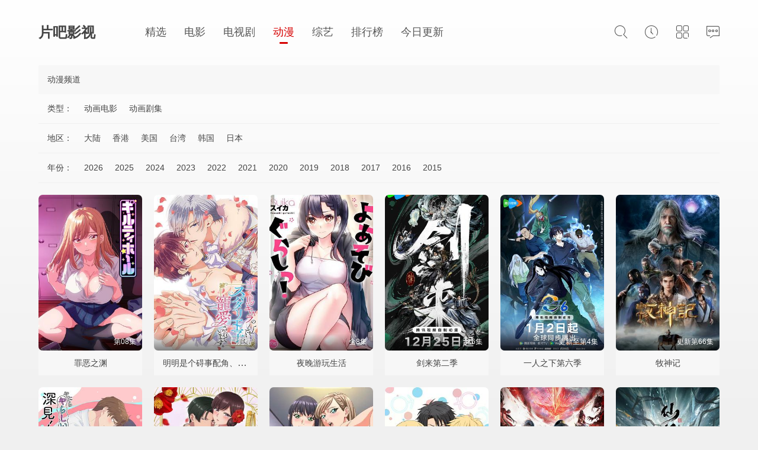

--- FILE ---
content_type: text/html;charset=utf-8
request_url: https://www.pbpbt.com/sort/3.html
body_size: 4543
content:
<!DOCTYPE html><html><head><title>动漫频道 - 片吧影视</title><meta name="keywords" content="动漫频道,好看的动漫大全,片吧影视" /><meta name="description" content="为你提供最新动漫频道影视作品大全高清免费在线观看。" /><meta name="baidu-site-verification" content="codeva-ApZUuIIIrQ" /><meta http-equiv="Content-Type" content="text/html; charset=utf-8"/><meta name="renderer" content="webkit|ie-comp|ie-stand"/><meta name="viewport" content="width=device-width, initial-scale=1.0, maximum-scale=1.0, user-scalable=0"/><link rel="stylesheet" href="/statics/font/iconfont.css?t=20260121" type="text/css"/><link rel="stylesheet" href="/statics/css/stui_default.css?t=20260121" type="text/css"/><script type="text/javascript" src="/statics/js/jquery.min.js?t=20260121"></script><script type="text/javascript" src="/statics/js/stui_default.js?t=20260121"></script><script type="text/javascript" src="/statics/js/jquery.cookie.min.js?t=20260121"></script><script type="text/javascript" src="/statics/js/jquery.lazyload.min.js?t=20260121"></script><script type="text/javascript" src="/statics/js/home.js?t=20260121"></script><script>var maccms={"path":"","mid":"1","url":"www.pbpbt.com","wapurl":"www.pbpbt.com","mob_status":"0"};</script></head><body><div class="container"><div class="row"><div class="stui-pannel"><div class="stui-pannel__hd"><header class="stui-header clearfix"><div class="container"><div class="row"><ul class="stui_header__user"><li><a href="javascript:;"><i class="iconfont icon-search"></i></a><div class="dropdown search"><div class="item"><form id="search" name="search" method="get" action="/sou/-------------.html" onSubmit="return qrsearch();"><input type="text" id="wd" name="wd" class="form-control" value="" placeholder="输入关键词.."/><button class="submit" id="searchbutton" type="submit" name="submit"><i class="icon iconfont icon-search"></i></button></form></div><ul><li><a href="/sou/%E5%94%90%E6%9C%9D%E8%AF%A1%E4%BA%8B%E5%BD%95%E4%B9%8B%E9%95%BF%E5%AE%89-------------.html">唐朝诡事录之长安</a></li><li><a href="/sou/%E5%89%A5%E8%8C%A7-------------.html">剥茧</a></li><li><a href="/sou/%E6%9A%97%E6%B2%B3%E4%BC%A0-------------.html">暗河传</a></li></ul></div></li><li><a href="javascript:;"><i class="iconfont icon-clock"></i></a><div class="dropdown history"><div class="head"><a class="historyclean pull-right" href="">清空</a><h5>播放记录</h5></div><ul class="clearfix" id="stui_history"></ul></div></li><li><a href="javascript:;"><i class="iconfont icon-viewgallery"></i></a><ul class="dropdown type clearfix"><li ><a href="/">精选</a></li><li ><a href="/sort/top.html">榜单</a></li><li ><a href="/sort/all.html">今日</a></li><li ><a href="/sort/1.html">电影</a></li><li ><a href="/sort/2.html">电视剧</a></li><li class="active"><a href="/sort/3.html">动漫</a></li><li ><a href="/sort/4.html">综艺</a></li></ul></li><li><a href="/sort/say.html"><i class="icon iconfont icon-comments"></i></a></li></ul><div class="stui-header__logo"><a class="logo" href="/">片吧影视</a></div><ul class="stui-header__menu"><li ><a href="/">精选</a></li><li ><a href="/sort/1.html">电影</a></li><li ><a href="/sort/2.html">电视剧</a></li><li class="active"><a href="/sort/3.html">动漫</a></li><li ><a href="/sort/4.html">综艺</a></li><li ><a href="/sort/top.html">排行榜</a></li><li ><a href="/sort/all.html">今日更新</a></li></ul></div></div></header><script type="text/javascript">$(".stui_header__user li a").click(function(){$(this).parent().find(".dropdown").toggle();});</script></div><div class="stui-pannel__bd clearfix"><div class="stui-screen"><div class="head clearfix"><span class="text">动漫频道</span></div><div class="item" id="screenbox"><ul class="clearfix"><li><span>类型：</span></li><li><a href="/class/21-----------.html" class="text-muted">动画电影</a></li><li><a href="/class/22-----------.html" class="text-muted">动画剧集</a></li></ul><ul class="clearfix"><li><span>地区：</span></li><li><a href="/class/3-%E5%A4%A7%E9%99%86----------.html">大陆</a></li><li><a href="/class/3-%E9%A6%99%E6%B8%AF----------.html">香港</a></li><li><a href="/class/3-%E7%BE%8E%E5%9B%BD----------.html">美国</a></li><li><a href="/class/3-%E5%8F%B0%E6%B9%BE----------.html">台湾</a></li><li><a href="/class/3-%E9%9F%A9%E5%9B%BD----------.html">韩国</a></li><li><a href="/class/3-%E6%97%A5%E6%9C%AC----------.html">日本</a></li></ul><ul class="clearfix"><li><span>年份：</span></li><li><a href="/class/3-----------2026.html">2026</a></li><li><a href="/class/3-----------2025.html">2025</a></li><li><a href="/class/3-----------2024.html">2024</a></li><li><a href="/class/3-----------2023.html">2023</a></li><li><a href="/class/3-----------2022.html">2022</a></li><li><a href="/class/3-----------2021.html">2021</a></li><li><a href="/class/3-----------2020.html">2020</a></li><li><a href="/class/3-----------2019.html">2019</a></li><li><a href="/class/3-----------2018.html">2018</a></li><li><a href="/class/3-----------2017.html">2017</a></li><li><a href="/class/3-----------2016.html">2016</a></li><li><a href="/class/3-----------2015.html">2015</a></li><li><a class="hide" href="/class/3-----------2014.html">2014</a></li><li><a class="hide" href="/class/3-----------2013.html">2013</a></li><li><a class="hide" href="/class/3-----------2012.html">2012</a></li><li><a class="hide" href="/class/3-----------2011.html">2011</a></li><li><a class="hide" href="/class/3-----------2010.html">2010</a></li></ul></div></div><ul class="stui-vodlist clearfix"><li><div class="stui-vodlist__box"><a class="stui-vodlist__thumb lazyload" href="/html/421288.html" title="罪恶之渊" data-original="https://pic.youkupic.com/upload/vod/20251022-1/66ba640afaf8d354224db401f8063f85.jpg"><span class="play hidden-xs"></span><span class="pic-text text-right">第08集</span></a><div class="stui-vodlist__detail"><h4 class="title text-overflow"><a href="/html/421288.html" title="罪恶之渊">罪恶之渊</a></h4></div></div></li><li><div class="stui-vodlist__box"><a class="stui-vodlist__thumb lazyload" href="/html/363726.html" title="明明是个碍事配角、却被王子给宠爱了" data-original="https://vip.dytt-img.com/upload/vod/20250213-1/bf691b2e1a08652c8a12d00866750e2e.jpg"><span class="play hidden-xs"></span><span class="pic-text text-right">已完结</span></a><div class="stui-vodlist__detail"><h4 class="title text-overflow"><a href="/html/363726.html" title="明明是个碍事配角、却被王子给宠爱了">明明是个碍事配角、却被王子给宠爱了</a></h4></div></div></li><li><div class="stui-vodlist__box"><a class="stui-vodlist__thumb lazyload" href="/html/369894.html" title="夜晚游玩生活" data-original="https://img.lzzyimg.com/upload/vod/20240616-1/769b4768e4694806eeb6b09c5bdb0c43.jpg"><span class="play hidden-xs"></span><span class="pic-text text-right">全8集</span></a><div class="stui-vodlist__detail"><h4 class="title text-overflow"><a href="/html/369894.html" title="夜晚游玩生活">夜晚游玩生活</a></h4></div></div></li><li><div class="stui-vodlist__box"><a class="stui-vodlist__thumb lazyload" href="/html/424649.html" title="剑来第二季" data-original="https://pic.youkupic.com/upload/vod/20251225-1/84802c61243bfe7618982362c8229d3d.jpg"><span class="play hidden-xs"></span><span class="pic-text text-right">第6集</span></a><div class="stui-vodlist__detail"><h4 class="title text-overflow"><a href="/html/424649.html" title="剑来第二季">剑来第二季</a></h4></div></div></li><li><div class="stui-vodlist__box"><a class="stui-vodlist__thumb lazyload" href="/html/425127.html" title="一人之下第六季" data-original="https://pic.youkupic.com/upload/vod/20260102-1/9c2edaa7e4c8dbb16ebb1f065cf4df7e.jpg"><span class="play hidden-xs"></span><span class="pic-text text-right">更新至第4集</span></a><div class="stui-vodlist__detail"><h4 class="title text-overflow"><a href="/html/425127.html" title="一人之下第六季">一人之下第六季</a></h4></div></div></li><li><div class="stui-vodlist__box"><a class="stui-vodlist__thumb lazyload" href="/html/389376.html" title="牧神记" data-original="https://vip.dytt-img.com/upload/vod/20250217-1/3b1121c1e4bd1a0c2bf151b3c88a6888.jpg"><span class="play hidden-xs"></span><span class="pic-text text-right">更新第66集</span></a><div class="stui-vodlist__detail"><h4 class="title text-overflow"><a href="/html/389376.html" title="牧神记">牧神记</a></h4></div></div></li><li class="hidden-xs"><div class="stui-vodlist__box"><a class="stui-vodlist__thumb lazyload" href="/html/398359.html" title="胡乱的深见君" data-original="https://vip.dytt-img.com/upload/vod/20250418-1/c333b98fcbe27016e1b1c8c6bee449b9.jpg"><span class="play hidden-xs"></span><span class="pic-text text-right">更新至第8集</span></a><div class="stui-vodlist__detail"><h4 class="title text-overflow"><a href="/html/398359.html" title="胡乱的深见君">胡乱的深见君</a></h4></div></div></li><li class="hidden-xs"><div class="stui-vodlist__box"><a class="stui-vodlist__thumb lazyload" href="/html/388652.html" title="大正伪婚～替身新娘与军服的猛爱" data-original="https://img.lzzyimg.com/upload/vod/20241014-1/c5663933770218c9f0d38b8238e1d711.jpg"><span class="play hidden-xs"></span><span class="pic-text text-right">更新至08集</span></a><div class="stui-vodlist__detail"><h4 class="title text-overflow"><a href="/html/388652.html" title="大正伪婚～替身新娘与军服的猛爱">大正伪婚～替身新娘与军服的猛爱</a></h4></div></div></li><li class="hidden-xs"><div class="stui-vodlist__box"><a class="stui-vodlist__thumb lazyload" href="/html/392611.html" title="只能触摸一分钟哦 合租房的秘密规则" data-original="https://hongniuzyimage.com/cover/89bed1f359dea17b2a99d101443507bc.jpg"><span class="play hidden-xs"></span><span class="pic-text text-right">第6集</span></a><div class="stui-vodlist__detail"><h4 class="title text-overflow"><a href="/html/392611.html" title="只能触摸一分钟哦 合租房的秘密规则">只能触摸一分钟哦 合租房的秘密规则</a></h4></div></div></li><li class="hidden-xs"><div class="stui-vodlist__box"><a class="stui-vodlist__thumb lazyload" href="/html/282958.html" title="变成黑皮辣妹后和朋友做了" data-original="https://hongniuzyimage.com/cover/8158a29c3b5e8d4e8d591d607cfe77b0.jpg"><span class="play hidden-xs"></span><span class="pic-text text-right">第08集</span></a><div class="stui-vodlist__detail"><h4 class="title text-overflow"><a href="/html/282958.html" title="变成黑皮辣妹后和朋友做了">变成黑皮辣妹后和朋友做了</a></h4></div></div></li><li class="hidden-xs"><div class="stui-vodlist__box"><a class="stui-vodlist__thumb lazyload" href="/html/424800.html" title="光阴之外" data-original="https://pic.youkupic.com/upload/vod/20251228-1/4205cf9c25e3a61be1e9ce3bda43ee26.jpg"><span class="play hidden-xs"></span><span class="pic-text text-right">更新第05集</span></a><div class="stui-vodlist__detail"><h4 class="title text-overflow"><a href="/html/424800.html" title="光阴之外">光阴之外</a></h4></div></div></li><li class="hidden-xs"><div class="stui-vodlist__box"><a class="stui-vodlist__thumb lazyload" href="/html/344060.html" title="仙逆" data-original="https://shandianpic.vip/upload/vod/20240825-1/383bd9cf812504899656888e4e62eb7e.jpg"><span class="play hidden-xs"></span><span class="pic-text text-right">更新第124集</span></a><div class="stui-vodlist__detail"><h4 class="title text-overflow"><a href="/html/344060.html" title="仙逆">仙逆</a></h4></div></div></li></ul><div class="stui-vodlist__head"><a class="pull-right2" href="/class/21-----------.html">更多<i class="iconfont icon-more"></i></a><h2><a href="/class/21-----------.html">最新动画电影</a></h2></div><ul class="stui-vodlist clearfix"><li ><div class="stui-vodlist__box"><a class="stui-vodlist__thumb lazyload" href="/html/426456.html" title="少女与战车最终章1" data-original="https://hongniuzyimage.com/cover/24d94608cafcef55e08299c37c829a49.jpg"><span class="play hidden-xs"></span><span class="pic-text text-right">高清</span></a><div class="stui-vodlist__detail"><h4 class="title text-overflow"><a href="/html/426456.html" title="少女与战车最终章1">少女与战车最终章1</a></h4></div></div></li><li ><div class="stui-vodlist__box"><a class="stui-vodlist__thumb lazyload" href="/html/426455.html" title="少女与战车最终章2" data-original="https://hongniuzyimage.com/cover/c6722dc31f288ac8fd8a81dfedfb340b.jpg"><span class="play hidden-xs"></span><span class="pic-text text-right">高清</span></a><div class="stui-vodlist__detail"><h4 class="title text-overflow"><a href="/html/426455.html" title="少女与战车最终章2">少女与战车最终章2</a></h4></div></div></li><li ><div class="stui-vodlist__box"><a class="stui-vodlist__thumb lazyload" href="/html/426454.html" title="少女与战车最终章3OVA" data-original="https://hongniuzyimage.com/cover/8ed4140737f1af78ab274ce42393904d.jpg"><span class="play hidden-xs"></span><span class="pic-text text-right">高清</span></a><div class="stui-vodlist__detail"><h4 class="title text-overflow"><a href="/html/426454.html" title="少女与战车最终章3OVA">少女与战车最终章3OVA</a></h4></div></div></li><li ><div class="stui-vodlist__box"><a class="stui-vodlist__thumb lazyload" href="/html/426453.html" title="少女与战车最终章4OVA" data-original="https://hongniuzyimage.com/cover/cca184949cf8b8039568653a540d081c.jpg"><span class="play hidden-xs"></span><span class="pic-text text-right">高清</span></a><div class="stui-vodlist__detail"><h4 class="title text-overflow"><a href="/html/426453.html" title="少女与战车最终章4OVA">少女与战车最终章4OVA</a></h4></div></div></li><li ><div class="stui-vodlist__box"><a class="stui-vodlist__thumb lazyload" href="/html/425531.html" title="午夜的倾心旋律 真夜中" data-original="https://hongniuzyimage.com/cover/375534e4836f5e975c414b8ec2477c27.jpg"><span class="play hidden-xs"></span><span class="pic-text text-right">第3集</span></a><div class="stui-vodlist__detail"><h4 class="title text-overflow"><a href="/html/425531.html" title="午夜的倾心旋律 真夜中">午夜的倾心旋律 真夜中</a></h4></div></div></li><li ><div class="stui-vodlist__box"><a class="stui-vodlist__thumb lazyload" href="/html/426412.html" title="神犬查利" data-original="https://vip.dytt-img.com/upload/vod/20260120-1/20dded46eb16ca6055a9c6c4a0046b2d.jpg"><span class="play hidden-xs"></span><span class="pic-text text-right">TC</span></a><div class="stui-vodlist__detail"><h4 class="title text-overflow"><a href="/html/426412.html" title="神犬查利">神犬查利</a></h4></div></div></li><li class="hidden-xs"><div class="stui-vodlist__box"><a class="stui-vodlist__thumb lazyload" href="/html/426415.html" title="神犬查利" data-original="https://hongniuzyimage.com/cover/6b68046389020611bcec0f52271e28b6.jpg"><span class="play hidden-xs"></span><span class="pic-text text-right">抢先</span></a><div class="stui-vodlist__detail"><h4 class="title text-overflow"><a href="/html/426415.html" title="神犬查利">神犬查利</a></h4></div></div></li><li class="hidden-xs"><div class="stui-vodlist__box"><a class="stui-vodlist__thumb lazyload" href="/html/426353.html" title="风车小骑士" data-original="https://vip.dytt-img.com/upload/vod/20260119-1/eb84128142d097d158c9a37bded3cd45.webp"><span class="play hidden-xs"></span><span class="pic-text text-right">高清</span></a><div class="stui-vodlist__detail"><h4 class="title text-overflow"><a href="/html/426353.html" title="风车小骑士">风车小骑士</a></h4></div></div></li><li class="hidden-xs"><div class="stui-vodlist__box"><a class="stui-vodlist__thumb lazyload" href="/html/426365.html" title="海蒂：猞猁救援行动" data-original="https://hongniuzyimage.com/cover/634daaa83ef4e76a522e7a51b62bb8d2.jpg"><span class="play hidden-xs"></span><span class="pic-text text-right">高清</span></a><div class="stui-vodlist__detail"><h4 class="title text-overflow"><a href="/html/426365.html" title="海蒂：猞猁救援行动">海蒂：猞猁救援行动</a></h4></div></div></li><li class="hidden-xs"><div class="stui-vodlist__box"><a class="stui-vodlist__thumb lazyload" href="/html/426213.html" title="寻找遗失的未来TV未放送第13话" data-original="https://hongniuzyimage.com/cover/b814c1e0d75153d80e0f59dc05a35711.jpg"><span class="play hidden-xs"></span><span class="pic-text text-right">高清</span></a><div class="stui-vodlist__detail"><h4 class="title text-overflow"><a href="/html/426213.html" title="寻找遗失的未来TV未放送第13话">寻找遗失的未来TV未放送第13话</a></h4></div></div></li><li class="hidden-xs"><div class="stui-vodlist__box"><a class="stui-vodlist__thumb lazyload" href="/html/426176.html" title="废世界" data-original="https://vip.dytt-img.com/upload/vod/20260116-1/2a25f84c7a819706bf49eb642fb54224.jpg"><span class="play hidden-xs"></span><span class="pic-text text-right">高清</span></a><div class="stui-vodlist__detail"><h4 class="title text-overflow"><a href="/html/426176.html" title="废世界">废世界</a></h4></div></div></li><li class="hidden-xs"><div class="stui-vodlist__box"><a class="stui-vodlist__thumb lazyload" href="/html/426151.html" title="地球特派员国语" data-original="https://hongniuzyimage.com/cover/2e4beac8ec1dd6655650269a33c85efd.jpg"><span class="play hidden-xs"></span><span class="pic-text text-right">高清</span></a><div class="stui-vodlist__detail"><h4 class="title text-overflow"><a href="/html/426151.html" title="地球特派员国语">地球特派员国语</a></h4></div></div></li></ul><div class="stui-vodlist__head"><a class="pull-right2" href="/class/22-----------.html">更多<i class="iconfont icon-more"></i></a><h2><a href="/class/22-----------.html">最新动画剧集</a></h2></div><ul class="stui-vodlist clearfix"><li ><div class="stui-vodlist__box"><a class="stui-vodlist__thumb lazyload" href="/html/420730.html" title="天相" data-original="https://snzypic.vip/upload/vod/20251015-1/d0d13eb8476323e4a8477d950bd76532.jpg"><span class="play hidden-xs"></span><span class="pic-text text-right">第16集</span></a><div class="stui-vodlist__detail"><h4 class="title text-overflow"><a href="/html/420730.html" title="天相">天相</a></h4></div></div></li><li ><div class="stui-vodlist__box"><a class="stui-vodlist__thumb lazyload" href="/html/312364.html" title="遮天" data-original="https://hongniuzyimage.com/cover/eabe8e1fe6add3ddf6d65b6df954b376.jpg"><span class="play hidden-xs"></span><span class="pic-text text-right">第145集</span></a><div class="stui-vodlist__detail"><h4 class="title text-overflow"><a href="/html/312364.html" title="遮天">遮天</a></h4></div></div></li><li ><div class="stui-vodlist__box"><a class="stui-vodlist__thumb lazyload" href="/html/425514.html" title="异世界的安泰全看社畜" data-original="https://img.picbf.com/upload/vod/20260106-1/6dddde7cb5685c8480aca2cc3e93c659.jpg"><span class="play hidden-xs"></span><span class="pic-text text-right">第3集</span></a><div class="stui-vodlist__detail"><h4 class="title text-overflow"><a href="/html/425514.html" title="异世界的安泰全看社畜">异世界的安泰全看社畜</a></h4></div></div></li><li ><div class="stui-vodlist__box"><a class="stui-vodlist__thumb lazyload" href="/html/425530.html" title="身为魔族的我想向勇者小队的可爱女孩告白" data-original="https://hongniuzyimage.com/cover/e04c9f84ced15553a4b2adda8ae45ef1.jpg"><span class="play hidden-xs"></span><span class="pic-text text-right">第3集</span></a><div class="stui-vodlist__detail"><h4 class="title text-overflow"><a href="/html/425530.html" title="身为魔族的我想向勇者小队的可爱女孩告白">身为魔族的我想向勇者小队的可爱女孩告白</a></h4></div></div></li><li ><div class="stui-vodlist__box"><a class="stui-vodlist__thumb lazyload" href="/html/425663.html" title="「凭你也想讨伐魔王？」被勇者小队逐出队伍，只好在王都自在过活" data-original="https://vip.dytt-img.com/upload/vod/20260108-1/3b3facb3c37d632d46dd9f904960d6d1.jpg"><span class="play hidden-xs"></span><span class="pic-text text-right">更新至第2集</span></a><div class="stui-vodlist__detail"><h4 class="title text-overflow"><a href="/html/425663.html" title="「凭你也想讨伐魔王？」被勇者小队逐出队伍，只好在王都自在过活">「凭你也想讨伐魔王？」被勇者小队逐出队伍，只好在王都自在过活</a></h4></div></div></li><li ><div class="stui-vodlist__box"><a class="stui-vodlist__thumb lazyload" href="/html/425526.html" title="魔王的女儿太温柔了！！" data-original="https://vip.dytt-img.com/upload/vod/20260107-1/8b0cd6ff0b8822ba37128139c7edf309.jpg"><span class="play hidden-xs"></span><span class="pic-text text-right">更新至第04集</span></a><div class="stui-vodlist__detail"><h4 class="title text-overflow"><a href="/html/425526.html" title="魔王的女儿太温柔了！！">魔王的女儿太温柔了！！</a></h4></div></div></li><li class="hidden-xs"><div class="stui-vodlist__box"><a class="stui-vodlist__thumb lazyload" href="/html/425522.html" title="午夜的倾心旋律" data-original="https://img.picbf.com/upload/vod/20260106-1/b19ef0a0b0540414ab2d0b395dc24ff1.jpg"><span class="play hidden-xs"></span><span class="pic-text text-right">更新至第03集</span></a><div class="stui-vodlist__detail"><h4 class="title text-overflow"><a href="/html/425522.html" title="午夜的倾心旋律">午夜的倾心旋律</a></h4></div></div></li><li class="hidden-xs"><div class="stui-vodlist__box"><a class="stui-vodlist__thumb lazyload" href="/html/425521.html" title="身为魔族的我想向勇者小队的可爱女孩告白。" data-original="https://img.picbf.com/upload/vod/20260106-1/5e7859967cb0574792f1c7f128c36d8c.jpg"><span class="play hidden-xs"></span><span class="pic-text text-right">更新至第03集</span></a><div class="stui-vodlist__detail"><h4 class="title text-overflow"><a href="/html/425521.html" title="身为魔族的我想向勇者小队的可爱女孩告白。">身为魔族的我想向勇者小队的可爱女孩告白。</a></h4></div></div></li><li class="hidden-xs"><div class="stui-vodlist__box"><a class="stui-vodlist__thumb lazyload" href="/html/422272.html" title="为喵人生" data-original="https://pic.youkupic.com/upload/vod/20251111-1/5a54d1174bcece6c10eabe4ba30924fc.jpg"><span class="play hidden-xs"></span><span class="pic-text text-right">更新至第13集</span></a><div class="stui-vodlist__detail"><h4 class="title text-overflow"><a href="/html/422272.html" title="为喵人生">为喵人生</a></h4></div></div></li><li class="hidden-xs"><div class="stui-vodlist__box"><a class="stui-vodlist__thumb lazyload" href="/html/306833.html" title="炼气十万年" data-original="https://hongniuzyimage.com/cover/bbadbbe23e937b9a3245f81ebebf9e8f.jpg"><span class="play hidden-xs"></span><span class="pic-text text-right">更新至第313集</span></a><div class="stui-vodlist__detail"><h4 class="title text-overflow"><a href="/html/306833.html" title="炼气十万年">炼气十万年</a></h4></div></div></li><li class="hidden-xs"><div class="stui-vodlist__box"><a class="stui-vodlist__thumb lazyload" href="/html/50788.html" title="武神主宰" data-original="https://img.picbf.com/upload/vod/20230424-38/7c332afd42cc7b59fd7e4d3a8064c532.jpg"><span class="play hidden-xs"></span><span class="pic-text text-right">更新至第618集</span></a><div class="stui-vodlist__detail"><h4 class="title text-overflow"><a href="/html/50788.html" title="武神主宰">武神主宰</a></h4></div></div></li><li class="hidden-xs"><div class="stui-vodlist__box"><a class="stui-vodlist__thumb lazyload" href="/html/86781.html" title="万界独尊" data-original="https://hongniuzyimage.com/upload/vod/2021-06-30/16250195730.jpg"><span class="play hidden-xs"></span><span class="pic-text text-right">更新至第401集</span></a><div class="stui-vodlist__detail"><h4 class="title text-overflow"><a href="/html/86781.html" title="万界独尊">万界独尊</a></h4></div></div></li></ul></div></div></div></div><div class="container"><div class="row"><div class="stui-foot clearfix"><p class="text-center">© 片吧影视</p></div></div></div><script>Array.from(document.getElementsByTagName("img")).forEach(img => img.onload = null);</script></body></html>

--- FILE ---
content_type: application/javascript
request_url: https://www.pbpbt.com/statics/js/stui_default.js?t=20260121
body_size: 1607
content:
/*!
 * Stui v3.0 Copyright 2016-2018 http://v.shoutu.cn
 * Email 726662013@qq.com,admin@shoutu.cn
 */
var stui = {
	'browser': {//浏览器
		url: document.URL,
		domain: document.domain,
		title: document.title,
		language: (navigator.browserLanguage || navigator.language).toLowerCase(),
		canvas: function() {
			return !!document.createElement("canvas").getContext
		}(),
		useragent: function() {
			var a = navigator.userAgent;
			return {
				mobile: !! a.match(/AppleWebKit.*Mobile.*/),
				ios: !! a.match(/\(i[^;]+;( U;)? CPU.+Mac OS X/),
				android: -1 < a.indexOf("Android") || -1 < a.indexOf("Linux"),
				iPhone: -1 < a.indexOf("iPhone") || -1 < a.indexOf("Mac"),
				iPad: -1 < a.indexOf("iPad"),
				trident: -1 < a.indexOf("Trident"),
				presto: -1 < a.indexOf("Presto"),
				webKit: -1 < a.indexOf("AppleWebKit"),
				gecko: -1 < a.indexOf("Gecko") && -1 == a.indexOf("KHTML"),
				weixin: -1 < a.indexOf("MicroMessenger")
			}
		}()
	},
	'images': {//图片处理
		'lazyload': function() {
			$(".lazyload").lazyload({
				effect: "fadeIn",
				threshold: 200,
				failurelimit: 15,
				skip_invisible: false
			})
		},
		'qrcode': function() {
		    $("img.qrcode").attr("src", "/statics/img/pianba.gif")
			//$("img.qrcode").attr("src", "https://api.maccms.com/qrcode/?w=150&h=150&url=" + encodeURIComponent(stui.browser.url) + "")
		}
	},
	'common': {//公共基础
		'tab': function() {
			$(".tab li").on('click',function(){
			    $(".tab li.active").removeClass('active')
			    $(this).addClass('active')
			    var index = $(this).index()
				$(".tab-content .item").eq(index).addClass('active').siblings().removeClass('active');
	  		})
		  	$(".down-tab li").on('click',function(){
			    $(".down-tab li.active").removeClass('active')
			    $(this).addClass('active')
			    var index = $(this).index()
			    $(this).parent().parent().find("h3").html($(".down-tab li.active").html())
				$(".down-content .down-item").eq(index).addClass('active').siblings().removeClass('active');
				$(".down-tab").hide()			
	  		})
		  	$(".play-tab li").on('click',function(){
			    $(".play-tab li.active").removeClass('active')
			    $(this).addClass('active')
			    var index = $(this).index()
			    $(this).parent().parent().find("b").html($(".play-tab li.active").html())
				$(".play-content .play-item").eq(index).addClass('active').siblings().removeClass('active');
				$(".play-tab").hide()			
	  		})
		  	$(".play-switch").on('click',function(){
		  		$(".play-tab").toggle()
		  	})
		  	$(".down-switch").on('click',function(){
		  		$(".down-tab").toggle()
		  	})
		},	
		'history': function() {
			if($.cookie("recente")){
			    var json=eval("("+$.cookie("recente")+")");
			    var list="";
			    for(i=0;i<json.length;i++){
			        list = list + "<li class='top-line'><a href='"+json[i].vod_url+"' title='"+json[i].vod_name+"'><span class='pull-right text-red'>"+json[i].vod_part+"</span>"+json[i].vod_name+"</a></li>";
			    }
			    $("#stui_history").append(list);
			}
			else
	            $("#stui_history").append("<p style='padding: 80px 0; text-align: center'>您还没有看过影片哦</p>");
		   
		    $(".historyclean").on("click",function(){
		    	$.cookie("recente",null,{expires:-1,path: '/'});
		    })		    
		},
		'collapse': function() {
			$("a.detail-more").on("click",function(){
				$(this).parent().find(".detail-sketch").addClass("hide");
				$(this).parent().find(".detail-content").css("display","");
				$(this).remove();
			})
		},
		'more': function() {
			$(".menu-switch").on('click',function(){
		  		var display = PlaySide.css('display');
		  		if(display == 'block'){
		  			PlaySide.hide(); 
		  			PlayLeft.css("width","100%");
		  			$(this).find("span").html("打开菜单")
				}else{
					PlaySide.show();  
					PlayLeft.css("width","75%");
					$(this).find("span").html("关闭菜单")
				}
			})
		  	
		  	$(".open-desc").on('click',function(){
		  		$(".data-more").slideToggle("slow")
		  	})
		  	
		  	var date = new Date;
			var h = date.getHours();  //时
			var minute = date.getMinutes()  //分
			if(h<10){
				h = "0"+h;
			}
			if(minute<10){
				minute = "0"+minute;
			}
			$(".date").html('<span>'+h+":"+minute+"</span>");
		}
	}	
};
$(document).ready(function() {	
	stui.images.lazyload();
	stui.images.qrcode();
	stui.common.tab();
	stui.common.history();
	stui.common.collapse();
	stui.common.more();
});
